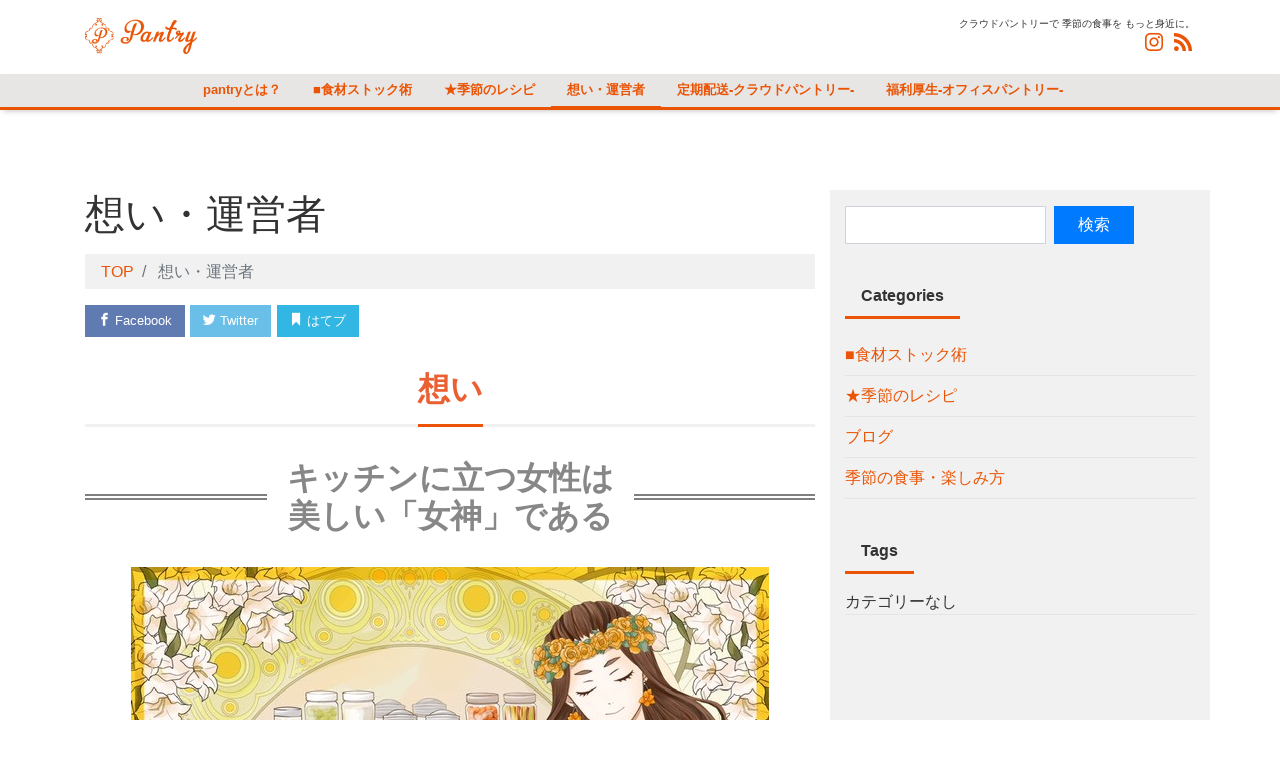

--- FILE ---
content_type: text/html; charset=UTF-8
request_url: http://pantry-seasons.com/writer/
body_size: 8002
content:
<!DOCTYPE html>
<html lang="ja" prefix="og: http://ogp.me/ns#">
<head>
<meta charset="utf-8">
<meta name="viewport" content="width=device-width, initial-scale=1">
<meta name="description" content="想い キッチンに立つ女性は美しい「女神」である 家族を想い。家計を考え。健康を考え。調理をする姿は美しいと思います。 その反面、日々忙しい日常のなかで毎日の食事に悩む女性は多いと思います。（今時は男性が料理をする場合も多...">
<link rel="prev bookmark" href="http://pantry-seasons.com/aboutus/" title="pantryとは？">
<link rel="next bookmark" href="http://pantry-seasons.com/cloud-pantry/" title="常温食品の定期配送-クラウドパントリー-">
<meta name="author" content="pantry-季節の食事提案と食料品の定期配送サービス-">
<link rel="start" href="http://pantry-seasons.com" title="TOP">
<!-- OGP -->
<meta property="og:site_name" content="pantry-季節の食事提案と食料品の定期配送サービス-">
<meta property="og:description" content="想い キッチンに立つ女性は美しい「女神」である 家族を想い。家計を考え。健康を考え。調理をする姿は美しいと思います。 その反面、日々忙しい日常のなかで毎日の食事に悩む女性は多いと思います。（今時は男性が料理をする場合も多...">
<meta property="og:title" content="想い・運営者 | pantry-季節の食事提案と食料品の定期配送サービス-">
<meta property="og:url" content="http://pantry-seasons.com/writer/">
<meta property="og:type" content="article">
<meta property="og:image" content="http://pantry-seasons.com/wp-content/uploads/2020/11/S__113778690-1.jpg">
<!-- twitter:card -->
<meta name="twitter:card" content="summary_large_image">
<title>想い・運営者 &#8211; pantry-季節の食事提案と食料品の定期配送サービス-</title>
<link rel='dns-prefetch' href='//s.w.org' />
<link rel="alternate" type="application/rss+xml" title="pantry-季節の食事提案と食料品の定期配送サービス- &raquo; フィード" href="http://pantry-seasons.com/feed/" />
<link rel="alternate" type="application/rss+xml" title="pantry-季節の食事提案と食料品の定期配送サービス- &raquo; コメントフィード" href="http://pantry-seasons.com/comments/feed/" />
		<script>
			window._wpemojiSettings = {"baseUrl":"https:\/\/s.w.org\/images\/core\/emoji\/12.0.0-1\/72x72\/","ext":".png","svgUrl":"https:\/\/s.w.org\/images\/core\/emoji\/12.0.0-1\/svg\/","svgExt":".svg","source":{"concatemoji":"http:\/\/pantry-seasons.com\/wp-includes\/js\/wp-emoji-release.min.js?ver=5.4.18"}};
			/*! This file is auto-generated */
			!function(e,a,t){var n,r,o,i=a.createElement("canvas"),p=i.getContext&&i.getContext("2d");function s(e,t){var a=String.fromCharCode;p.clearRect(0,0,i.width,i.height),p.fillText(a.apply(this,e),0,0);e=i.toDataURL();return p.clearRect(0,0,i.width,i.height),p.fillText(a.apply(this,t),0,0),e===i.toDataURL()}function c(e){var t=a.createElement("script");t.src=e,t.defer=t.type="text/javascript",a.getElementsByTagName("head")[0].appendChild(t)}for(o=Array("flag","emoji"),t.supports={everything:!0,everythingExceptFlag:!0},r=0;r<o.length;r++)t.supports[o[r]]=function(e){if(!p||!p.fillText)return!1;switch(p.textBaseline="top",p.font="600 32px Arial",e){case"flag":return s([127987,65039,8205,9895,65039],[127987,65039,8203,9895,65039])?!1:!s([55356,56826,55356,56819],[55356,56826,8203,55356,56819])&&!s([55356,57332,56128,56423,56128,56418,56128,56421,56128,56430,56128,56423,56128,56447],[55356,57332,8203,56128,56423,8203,56128,56418,8203,56128,56421,8203,56128,56430,8203,56128,56423,8203,56128,56447]);case"emoji":return!s([55357,56424,55356,57342,8205,55358,56605,8205,55357,56424,55356,57340],[55357,56424,55356,57342,8203,55358,56605,8203,55357,56424,55356,57340])}return!1}(o[r]),t.supports.everything=t.supports.everything&&t.supports[o[r]],"flag"!==o[r]&&(t.supports.everythingExceptFlag=t.supports.everythingExceptFlag&&t.supports[o[r]]);t.supports.everythingExceptFlag=t.supports.everythingExceptFlag&&!t.supports.flag,t.DOMReady=!1,t.readyCallback=function(){t.DOMReady=!0},t.supports.everything||(n=function(){t.readyCallback()},a.addEventListener?(a.addEventListener("DOMContentLoaded",n,!1),e.addEventListener("load",n,!1)):(e.attachEvent("onload",n),a.attachEvent("onreadystatechange",function(){"complete"===a.readyState&&t.readyCallback()})),(n=t.source||{}).concatemoji?c(n.concatemoji):n.wpemoji&&n.twemoji&&(c(n.twemoji),c(n.wpemoji)))}(window,document,window._wpemojiSettings);
		</script>
		<style>
img.wp-smiley,
img.emoji {
	display: inline !important;
	border: none !important;
	box-shadow: none !important;
	height: 1em !important;
	width: 1em !important;
	margin: 0 .07em !important;
	vertical-align: -0.1em !important;
	background: none !important;
	padding: 0 !important;
}
</style>
	<link rel='stylesheet' id='wp-block-library-css'  href='http://pantry-seasons.com/wp-includes/css/dist/block-library/style.min.css?ver=5.4.18' media='all' />
<link rel='stylesheet' id='liquid-blocks-css'  href='http://pantry-seasons.com/wp-content/plugins/liquid-blocks/css/block.css?ver=1.0.5' media='all' />
<link rel='stylesheet' id='bootstrap-css'  href='http://pantry-seasons.com/wp-content/themes/liquid-light/css/bootstrap.min.css?ver=1.1.9.1' media='all' />
<link rel='stylesheet' id='icomoon-css'  href='http://pantry-seasons.com/wp-content/themes/liquid-light/css/icomoon.css?ver=5.4.18' media='all' />
<link rel='stylesheet' id='liquid-style-css'  href='http://pantry-seasons.com/wp-content/themes/liquid-light/style.css?ver=1.1.9.1' media='all' />
<link rel='stylesheet' id='liquid-block-style-css'  href='http://pantry-seasons.com/wp-content/themes/liquid-light/css/block.css?ver=1.1.9.1' media='all' />
<script src='http://pantry-seasons.com/wp-includes/js/jquery/jquery.js?ver=1.12.4-wp'></script>
<script src='http://pantry-seasons.com/wp-includes/js/jquery/jquery-migrate.min.js?ver=1.4.1'></script>
<script src='http://pantry-seasons.com/wp-content/themes/liquid-light/js/bootstrap.min.js?ver=1.1.9.1'></script>
<script src='http://pantry-seasons.com/wp-content/themes/liquid-light/js/common.min.js?ver=1.1.9.1'></script>
<link rel='https://api.w.org/' href='http://pantry-seasons.com/wp-json/' />
<link rel="EditURI" type="application/rsd+xml" title="RSD" href="http://pantry-seasons.com/xmlrpc.php?rsd" />
<link rel="wlwmanifest" type="application/wlwmanifest+xml" href="http://pantry-seasons.com/wp-includes/wlwmanifest.xml" /> 
<link rel="canonical" href="http://pantry-seasons.com/writer/" />
<link rel='shortlink' href='http://pantry-seasons.com/?p=31' />
<link rel="alternate" type="application/json+oembed" href="http://pantry-seasons.com/wp-json/oembed/1.0/embed?url=http%3A%2F%2Fpantry-seasons.com%2Fwriter%2F" />
<link rel="alternate" type="text/xml+oembed" href="http://pantry-seasons.com/wp-json/oembed/1.0/embed?url=http%3A%2F%2Fpantry-seasons.com%2Fwriter%2F&#038;format=xml" />
<link rel="icon" href="http://pantry-seasons.com/wp-content/uploads/2020/09/cropped-logo-32x32.png" sizes="32x32" />
<link rel="icon" href="http://pantry-seasons.com/wp-content/uploads/2020/09/cropped-logo-192x192.png" sizes="192x192" />
<link rel="apple-touch-icon" href="http://pantry-seasons.com/wp-content/uploads/2020/09/cropped-logo-180x180.png" />
<meta name="msapplication-TileImage" content="http://pantry-seasons.com/wp-content/uploads/2020/09/cropped-logo-270x270.png" />
		<style id="wp-custom-css">
			.navbar-nav {
  margin: 0 auto;
	font-size: 80%;
	font-weight:bold;
		padding:8px auto;
}
.navbar-expand-md{
	background-color:#e8e5e5;
}		</style>
		<!--[if lt IE 9]>
<meta http-equiv="X-UA-Compatible" content="IE=edge">
<script type="text/javascript" src="https://oss.maxcdn.com/html5shiv/3.7.2/html5shiv.min.js"></script>
<script type="text/javascript" src="https://oss.maxcdn.com/respond/1.4.2/respond.min.js"></script>
<![endif]-->
<!-- GA -->
<script>
  (function(i,s,o,g,r,a,m){i['GoogleAnalyticsObject']=r;i[r]=i[r]||function(){
  (i[r].q=i[r].q||[]).push(arguments)},i[r].l=1*new Date();a=s.createElement(o),
  m=s.getElementsByTagName(o)[0];a.async=1;a.src=g;m.parentNode.insertBefore(a,m)
  })(window,document,'script','//www.google-analytics.com/analytics.js','ga');

  ga('create', 'UA-58296271-40', 'auto');
  ga('send', 'pageview');

</script>
<!-- CSS -->
<style type="text/css">
    /*  customize  */
                .liquid_color, a, a:hover, a:active, a:visited,
    .has-liquid-theme-color {
        color: #ea5404;
    }
    .liquid_bg, .carousel-indicators .active, .main,
    .has-liquid-theme-background-color {
        background-color: #ea5404 !important;
    }
    .liquid_bc, .navbar, .post_body h1 span, .post_body h2 span, .ttl span,
    .navbar .current-menu-item, .navbar .current-menu-parent, .navbar .current_page_item,
    .has-liquid-theme-background-color.is-style-blockbox {
        border-color: #ea5404 !important;
    }
        </style>
</head>

<body class="page-template-default page page-id-31 page_writer">

<!-- FB -->
<div id="fb-root"></div>
<script>(function(d, s, id) {
  var js, fjs = d.getElementsByTagName(s)[0];
  if (d.getElementById(id)) return;
  js = d.createElement(s); js.id = id;
  js.src = "//connect.facebook.net/ja_JP/sdk.js#xfbml=1&version=v2.4";
  fjs.parentNode.insertBefore(js, fjs);
}(document, 'script', 'facebook-jssdk'));</script>

<a id="top"></a>
<div class="wrapper">
<div class="headline">
    <div class="container">
        <div class="row">
            <div class="col-sm-6">
                <a href="http://pantry-seasons.com" title="pantry-季節の食事提案と食料品の定期配送サービス-" class="logo">
                                        <img src="http://pantry-seasons.com/wp-content/uploads/2020/09/logo-type-2.png" alt="pantry-季節の食事提案と食料品の定期配送サービス-">
                                    </a>
            </div>
            <div class="col-sm-6">
                <div class="logo_text">
                                        <div class="subttl">
                        クラウドパントリーで 季節の食事を もっと身近に。                    </div>
                                    </div>
                <div class="sns d-none d-md-block">
                                                                                                                        <a href="https://www.instagram.com/pantry_seasons/" target="_blank"><i class="icon icon-instagram"></i></a>
                                                                                                                        <a href="http://pantry-seasons.com/feed/"><i class="icon icon-rss"></i></a>
                                    </div>
            </div>
        </div>
    </div>
</div>

<nav class="navbar navbar-light navbar-expand-md">
    <div class="container">
        <!-- Global Menu -->
                <ul id="menu-global-menu" class="nav navbar-nav"><li id="menu-item-34" class="menu-item menu-item-type-post_type menu-item-object-page menu-item-34 nav-item"><a href="http://pantry-seasons.com/aboutus/">pantryとは？</a></li>
<li id="menu-item-35" class="menu-item menu-item-type-taxonomy menu-item-object-category menu-item-35 nav-item"><a href="http://pantry-seasons.com/category/stock/">■食材ストック術</a></li>
<li id="menu-item-36" class="menu-item menu-item-type-taxonomy menu-item-object-category menu-item-36 nav-item"><a href="http://pantry-seasons.com/category/recipe/">★季節のレシピ</a></li>
<li id="menu-item-33" class="menu-item menu-item-type-post_type menu-item-object-page current-menu-item page_item page-item-31 current_page_item menu-item-33 nav-item"><a href="http://pantry-seasons.com/writer/" aria-current="page">想い・運営者</a></li>
<li id="menu-item-261" class="menu-item menu-item-type-post_type menu-item-object-page menu-item-261 nav-item"><a href="http://pantry-seasons.com/cloud-pantry/">定期配送-クラウドパントリー-</a></li>
<li id="menu-item-368" class="menu-item menu-item-type-post_type menu-item-object-page menu-item-368 nav-item"><a href="http://pantry-seasons.com/office-pantry/">福利厚生-オフィスパントリー-</a></li>
</ul>        <button type="button" class="navbar-toggler collapsed">
            <span class="sr-only">ナビ</span>
            <span class="icon-bar top-bar"></span>
            <span class="icon-bar middle-bar"></span>
            <span class="icon-bar bottom-bar"></span>
        </button>
            </div>
</nav>

<div class="row no-gutters widgets page_header">
    <div id="custom_html-2" class="widget_text widget widget_custom_html"><div class="textwidget custom-html-widget"><!-- Facebook Pixel Code -->
<script>
!function(f,b,e,v,n,t,s)
{if(f.fbq)return;n=f.fbq=function(){n.callMethod?
n.callMethod.apply(n,arguments):n.queue.push(arguments)};
if(!f._fbq)f._fbq=n;n.push=n;n.loaded=!0;n.version='2.0';
n.queue=[];t=b.createElement(e);t.async=!0;
t.src=v;s=b.getElementsByTagName(e)[0];
s.parentNode.insertBefore(t,s)}(window, document,'script',
'https://connect.facebook.net/en_US/fbevents.js');
fbq('init', '3235818459872696');
fbq('track', 'PageView');
</script>
<noscript><img height="1" width="1" style="display:none"
src="https://www.facebook.com/tr?id=3235818459872696&ev=PageView&noscript=1"
/></noscript>
<!-- End Facebook Pixel Code --></div></div></div>

<div class="detail page">
    <div class="container">
        <div class="row">
            <div class="col-md-8 mainarea">

                                                                <h1 class="ttl_h1">
                    想い・運営者                </h1>
                <!-- pan -->
                <nav aria-label="breadcrumb">
                    <ul class="breadcrumb" itemscope itemtype="http://schema.org/BreadcrumbList">
                        <li class="breadcrumb-item" itemprop="itemListElement" itemscope itemtype="http://schema.org/ListItem">
                            <a href="http://pantry-seasons.com" itemprop="item"><span itemprop="name">TOP</span></a>
                            <meta itemprop="position" content="1">
                        </li>
                                                                                                                                                <li class="breadcrumb-item active" itemprop="itemListElement" itemscope itemtype="http://schema.org/ListItem" aria-current="page">
                            <a href="http://pantry-seasons.com/writer/" itemprop="item" aria-disabled="true"><span itemprop="name">想い・運営者</span></a>
                            <meta itemprop="position" content="2">
                        </li>
                    </ul>
                </nav>
                
                <div class="detail_text">

                                        <div class="share">
        <a href="https://www.facebook.com/sharer.php?u=http://pantry-seasons.com/writer/&amp;t=%E6%83%B3%E3%81%84%E3%83%BB%E9%81%8B%E5%96%B6%E8%80%85++pantry-%E5%AD%A3%E7%AF%80%E3%81%AE%E9%A3%9F%E4%BA%8B%E6%8F%90%E6%A1%88%E3%81%A8%E9%A3%9F%E6%96%99%E5%93%81%E3%81%AE%E5%AE%9A%E6%9C%9F%E9%85%8D%E9%80%81%E3%82%B5%E3%83%BC%E3%83%93%E3%82%B9-" target="_blank" class="share_facebook"><i class="icon icon-facebook"></i>
        Facebook</a>
    <a href="https://twitter.com/intent/tweet?text=%E6%83%B3%E3%81%84%E3%83%BB%E9%81%8B%E5%96%B6%E8%80%85++pantry-%E5%AD%A3%E7%AF%80%E3%81%AE%E9%A3%9F%E4%BA%8B%E6%8F%90%E6%A1%88%E3%81%A8%E9%A3%9F%E6%96%99%E5%93%81%E3%81%AE%E5%AE%9A%E6%9C%9F%E9%85%8D%E9%80%81%E3%82%B5%E3%83%BC%E3%83%93%E3%82%B9-&url=http://pantry-seasons.com/writer/" target="_blank" class="share_twitter"><i class="icon icon-twitter"></i>
        Twitter</a>
    <a href="https://b.hatena.ne.jp/add?mode=confirm&url=http://pantry-seasons.com/writer/&title=%E6%83%B3%E3%81%84%E3%83%BB%E9%81%8B%E5%96%B6%E8%80%85++pantry-%E5%AD%A3%E7%AF%80%E3%81%AE%E9%A3%9F%E4%BA%8B%E6%8F%90%E6%A1%88%E3%81%A8%E9%A3%9F%E6%96%99%E5%93%81%E3%81%AE%E5%AE%9A%E6%9C%9F%E9%85%8D%E9%80%81%E3%82%B5%E3%83%BC%E3%83%93%E3%82%B9-" target="_blank" class="share_hatena"><i class="icon icon-bookmark"></i>
        はてブ</a>
</div>                    <div class="post_meta">
                                            </div>
                                        <div class="post_body">
                        
<h2 class="has-liquid-red-color has-text-color has-text-align-center">想い</h2>



<h2 class="has-text-color has-text-align-center is-style-doubleline" style="color:#878787">キッチンに立つ女性は<br>美しい「女神」である</h2>



<div class="wp-block-image"><figure class="aligncenter size-large"><img src="http://pantry-seasons.com/wp-content/uploads/2020/11/S__113778690-1.jpg" alt="" class="wp-image-364" srcset="http://pantry-seasons.com/wp-content/uploads/2020/11/S__113778690-1.jpg 638w, http://pantry-seasons.com/wp-content/uploads/2020/11/S__113778690-1-300x300.jpg 300w, http://pantry-seasons.com/wp-content/uploads/2020/11/S__113778690-1-150x150.jpg 150w" sizes="(max-width: 638px) 100vw, 638px" /></figure></div>



<p class="has-text-align-center">家族を想い。家計を考え。健康を考え。<br>調理をする姿は美しいと思います。</p>



<p class="has-text-align-center">その反面、日々忙しい日常のなかで<br>毎日の食事に悩む女性は多いと思います。<br>（今時は男性が料理をする場合も多いですが・・・）<br><br>そんな日常の一助になりたいという思いで<br>季節と食のブログ運営・個人向け「クラウドパントリー」・<br>団体向け「オフィスパントリー」のサービス提供を行っています。</p>



<h2 class="has-liquid-red-color has-text-color has-text-align-center">運営者について</h2>



<figure class="wp-block-gallery aligncenter columns-1"><ul class="blocks-gallery-grid"><li class="blocks-gallery-item"><figure><img src="http://pantry-seasons.com/wp-content/uploads/2022/07/2021_5.1.7-撮影会✨_210209-300x200.jpg" alt="" data-id="379" data-full-url="http://pantry-seasons.com/wp-content/uploads/2022/07/2021_5.1.7-撮影会✨_210209.jpg" data-link="http://pantry-seasons.com/writer/attachment/2021_5-1-7-%e6%92%ae%e5%bd%b1%e4%bc%9a%e2%9c%a8_210209/" class="wp-image-379" srcset="http://pantry-seasons.com/wp-content/uploads/2022/07/2021_5.1.7-撮影会✨_210209-300x200.jpg 300w, http://pantry-seasons.com/wp-content/uploads/2022/07/2021_5.1.7-撮影会✨_210209-1024x683.jpg 1024w, http://pantry-seasons.com/wp-content/uploads/2022/07/2021_5.1.7-撮影会✨_210209-768x512.jpg 768w, http://pantry-seasons.com/wp-content/uploads/2022/07/2021_5.1.7-撮影会✨_210209-1536x1024.jpg 1536w, http://pantry-seasons.com/wp-content/uploads/2022/07/2021_5.1.7-撮影会✨_210209.jpg 2048w" sizes="(max-width: 300px) 100vw, 300px" /></figure></li></ul></figure>



<h3>運営：ヒトユミ　代表　石川 恵</h3>



<p>私自身、ほぼ外食をしない家庭で育ちました。<br>仕事をしながら、毎食用意していた母は大変だったと・・・<br>自分も母になった今実感し感謝しています。<br><br>日々の食事を大切に。少しでも楽に楽しく。をモットーに運営しています。</p>



<p>名古屋のIT会社役員＆２児の母<br>Webデザイナー/ディレクター/Web解析士<br>食生活アドバイザー/乳幼児食指導士<br>1級きもの講師/着つけ技能師<br>整理収納アドバイザー2級（1級取得中）</p>



<h3>経歴</h3>



<p>●デザイン科高校を卒業後、専門学校のゲームCG学科へ進学<br>●卒業後、20代はCGやWebのデザイナー<br>　・英語教材の開発に関わり、企画やCGイラスト制作を行う。<br>　・印刷会社やWeb制作会社で、企業や放送メディアのホームページの制作を行う。<br>●着付の免許や、手書きインテリアパース講座の受講、整理収納アドバイザー2級を取得。<br>●30代前半はWebディレクター<br>　・企業・学校のホームページの企画・取材（撮影・ライティング）・制作を行う。<br>　・大手企業の労働組合のクローズドメディアのWebサイト運営に関わる。<br>　・システム会社で、自社メルマガ・アンケートシステムを使ったキャンペーン運営に関わる。<br>●結婚・出産を機に会社勤めを辞め、夫のIT会社の役員に就任<br>　・企業のホームページの企画・制作を行う。<br>　・子ども向けプログラミング教室の立ち上げ・運営に関わる。<br>　・飲食事業として、クラウドパントリー・料理関連のSNSアカウント運営に関わる。<br>●Web解析士、食生活アドバイザー、乳幼児食指導士を取得。指導者のためのモンテッソーリセミナー受講<br>●整理収納アドバイザー1級の取得中</p>
                    </div>

                </div>
                                <div class="detail_comments">
                    
<div id="comments" class="comments-area">

	
	
	
</div><!-- .comments-area -->
                </div>
                
                
            </div><!-- /col -->
            <div class="col-md-4 sidebar">
    <div class="widgets">
                <!-- no widget -->
        <div class="widget search">
            <form role="search" method="get" id="searchform" class="searchform" action="http://pantry-seasons.com/">
				<div>
					<label class="screen-reader-text" for="s">検索:</label>
					<input type="text" value="" name="s" id="s" />
					<input type="submit" id="searchsubmit" value="検索" />
				</div>
			</form>        </div>
        <div class="widget cats">
            <div class="ttl">
                Categories            </div>
            <ul class="list-unstyled">
                	<li class="cat-item cat-item-5"><a href="http://pantry-seasons.com/category/stock/">■食材ストック術</a>
</li>
	<li class="cat-item cat-item-4"><a href="http://pantry-seasons.com/category/recipe/">★季節のレシピ</a>
</li>
	<li class="cat-item cat-item-8"><a href="http://pantry-seasons.com/category/%e3%83%96%e3%83%ad%e3%82%b0/">ブログ</a>
</li>
	<li class="cat-item cat-item-6"><a href="http://pantry-seasons.com/category/seasons/">季節の食事・楽しみ方</a>
</li>
            </ul>
        </div>
        <div class="widget tags">
            <div class="ttl">
                Tags            </div>
            <ul class="list-unstyled">
                <li class="cat-item-none">カテゴリーなし</li>            </ul>
        </div>
            </div>
</div>
        </div><!-- /row -->
    </div><!-- /container -->
</div><!-- /detail -->

<div class="foot">
    <div class="container sns">
                                                <a href="https://www.instagram.com/pantry_seasons/" target="_blank"><i class="icon icon-instagram"></i></a>
                                                <a href="http://pantry-seasons.com/feed/"><i class="icon icon-rss"></i></a>
            </div>
</div>

<div class="pagetop">
    <a href="#top" area-label="top"><i class="icon icon-arrow-up2"></i></a>
</div>


<footer>
    <div class="container">
        <div class="row">
                        <!-- no widget -->
                    </div>
    </div>
    <div class="copy">
        (C)        2026 <a href="http://pantry-seasons.com">
            pantry-季節の食事提案と食料品の定期配送サービス-</a>. All rights reserved.        <!-- Powered by -->
                <!-- /Powered by -->
    </div>
</footer>

</div><!--/wrapper-->

<script src='http://pantry-seasons.com/wp-includes/js/comment-reply.min.js?ver=5.4.18'></script>
<script src='http://pantry-seasons.com/wp-includes/js/wp-embed.min.js?ver=5.4.18'></script>

</body>
</html>

--- FILE ---
content_type: text/plain
request_url: https://www.google-analytics.com/j/collect?v=1&_v=j102&a=875591218&t=pageview&_s=1&dl=http%3A%2F%2Fpantry-seasons.com%2Fwriter%2F&ul=en-us%40posix&dt=%E6%83%B3%E3%81%84%E3%83%BB%E9%81%8B%E5%96%B6%E8%80%85%20%E2%80%93%20pantry-%E5%AD%A3%E7%AF%80%E3%81%AE%E9%A3%9F%E4%BA%8B%E6%8F%90%E6%A1%88%E3%81%A8%E9%A3%9F%E6%96%99%E5%93%81%E3%81%AE%E5%AE%9A%E6%9C%9F%E9%85%8D%E9%80%81%E3%82%B5%E3%83%BC%E3%83%93%E3%82%B9-&sr=1280x720&vp=1280x720&_u=IEBAAEABAAAAACAAI~&jid=1905283794&gjid=2135161717&cid=161687250.1769624610&tid=UA-58296271-40&_gid=618902912.1769624610&_r=1&_slc=1&z=1824182545
body_size: -286
content:
2,cG-F1VFNBXGMV